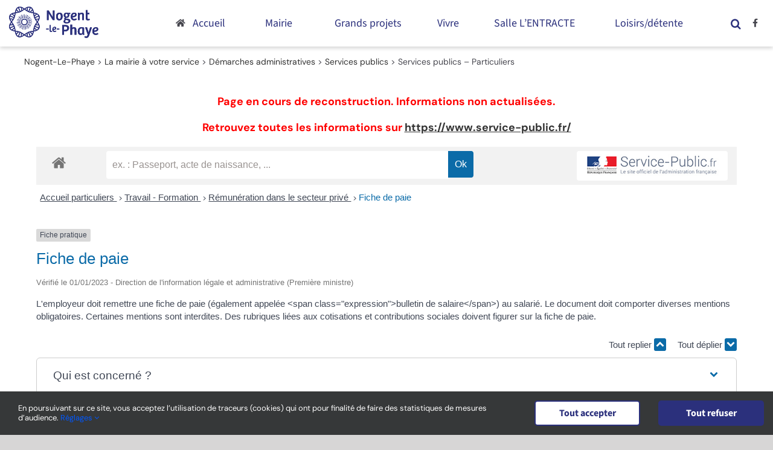

--- FILE ---
content_type: image/svg+xml
request_url: https://www.nogent-le-phaye.com/wp-content/uploads/2020/10/logo-nogent-le-phaye.svg
body_size: 12666
content:
<svg xmlns="http://www.w3.org/2000/svg" width="148" height="52" viewBox="0 0 148 52"><defs><style>.a{fill:#2b307c;}</style></defs><g transform="translate(-390.755 -282.755)"><path class="a" d="M113.008,77.935c-1.426-3.474-5.141-4.649-9.135-5.43-.761-4-1.9-7.722-5.364-9.173h0c-3.466-1.449-6.917.348-10.295,2.616-3.36-2.284-6.8-4.116-10.279-2.692s-4.649,5.138-5.43,9.135c-4,.761-7.722,1.9-9.173,5.364s.348,6.92,2.616,10.3c-2.284,3.36-4.116,6.8-2.692,10.277s5.138,4.649,9.135,5.433c.761,4,1.9,7.722,5.364,9.17a6.635,6.635,0,0,0,2.6.523c2.591,0,5.169-1.436,7.7-3.136,2.537,1.731,5.121,3.195,7.729,3.195a6.661,6.661,0,0,0,2.537-.507c3.476-1.426,4.649-5.141,5.433-9.135,4-.761,7.722-1.9,9.173-5.364s-.348-6.92-2.616-10.3C112.61,84.855,114.431,81.411,113.008,77.935Zm-1.073,19.447-6.009-2.515c.211-.431.454-.87.721-1.314l5.143.294A6.24,6.24,0,0,1,111.935,97.382Zm-7.5-2.423a30.4,30.4,0,0,0-1.548,6.344c-.084.48-.167.962-.254,1.441-.48.084-.962.165-1.441.254a30.764,30.764,0,0,0-6.359,1.5,30.75,30.75,0,0,0-5.582,3.393c-.4.279-.8.561-1.2.837-.4-.279-.8-.563-1.193-.845a30.255,30.255,0,0,0-5.549-3.453,30.518,30.518,0,0,0-6.344-1.548l-1.441-.254c-.084-.48-.165-.962-.254-1.441a30.764,30.764,0,0,0-1.5-6.359,30.872,30.872,0,0,0-3.39-5.582q-.424-.6-.837-1.2c.279-.4.563-.8.845-1.193A30.727,30.727,0,0,0,71.815,81.3a30.836,30.836,0,0,0,1.55-6.344q.126-.719.254-1.439l1.441-.254a30.765,30.765,0,0,0,6.359-1.5A30.872,30.872,0,0,0,87,68.369q.6-.424,1.2-.837c.4.279.8.563,1.193.845a30.64,30.64,0,0,0,5.557,3.433,30.878,30.878,0,0,0,6.344,1.55c.48.084.962.167,1.441.254.084.48.165.962.254,1.441a30.929,30.929,0,0,0,1.5,6.359A30.75,30.75,0,0,0,107.885,87q.421.6.837,1.2c-.279.4-.563.8-.845,1.193A31.713,31.713,0,0,0,104.431,94.959ZM64.261,97.2a6.27,6.27,0,0,1,.17-3.535l5.146-.254c.254.447.507.886.71,1.319Zm.079-18.326,6.009,2.515c-.211.434-.454.87-.721,1.317l-5.143-.294A6.247,6.247,0,0,1,64.339,78.879Zm47.674.178a6.247,6.247,0,0,1-.173,3.535l-5.143.254c-.254-.447-.507-.886-.71-1.319Zm-3.045,7.2c-.507-.728-1.015-1.439-1.469-2.134l3.821-.188a23.3,23.3,0,0,1-1.814,3.116Zm2.537-8.412-6.029,2.482c-.155-.454-.294-.936-.419-1.441l3.844-3.428A6.265,6.265,0,0,1,111.506,77.844Zm-3.915-2.989-2.855,2.537c-.16-.817-.3-1.672-.449-2.537-.053-.32-.107-.639-.162-.959A23.091,23.091,0,0,1,107.59,74.855Zm-6.059-2.791c-.873-.152-1.728-.3-2.537-.469l2.568-2.834a23.2,23.2,0,0,1,.934,3.474Zm-.558-4.621-3.456,3.806a14.971,14.971,0,0,1-1.436-.431L98.6,64.847a6.255,6.255,0,0,1,2.378,2.609Zm-5.032-3.309a5.349,5.349,0,0,1,1.441.2l-2.515,6.009c-.431-.211-.87-.454-1.314-.723l.294-5.141A7.247,7.247,0,0,1,95.941,64.134Zm-3.436.85-.218,3.806c-.69-.464-1.4-.969-2.121-1.484l-.789-.563a23.167,23.167,0,0,1,3.129-1.758ZM86.258,67.3c-.726.507-1.436,1.015-2.134,1.469l-.188-3.806a23,23,0,0,1,3.116,1.794Zm-3.667-2.87.254,5.143c-.447.254-.886.507-1.319.71l-2.469-6.024a5.359,5.359,0,0,1,1.4-.185A7.123,7.123,0,0,1,82.591,64.433Zm-4.748.325,2.482,6.026c-.454.157-.936.3-1.439.421l-3.441-3.844A6.227,6.227,0,0,1,77.844,64.758Zm-2.989,3.913,2.537,2.857c-.817.16-1.672.3-2.537.449l-.959.162a23.119,23.119,0,0,1,.959-3.469Zm-2.779,6.072c-.152.875-.3,1.731-.469,2.537l-2.834-2.57a22.9,22.9,0,0,1,3.474-.934C72.188,74.093,72.132,74.413,72.076,74.743Zm-4.618.561,3.806,3.456c-.127.507-.269.985-.429,1.436l-5.988-2.527a6.245,6.245,0,0,1,2.611-2.378Zm-2.474,8.47,3.806.218c-.464.69-.969,1.4-1.484,2.121l-.563.789a22.9,22.9,0,0,1-1.758-3.141ZM67.3,90.021c.507.726,1.015,1.436,1.469,2.131l-3.821.19a23.142,23.142,0,0,1,1.8-3.136Zm-2.537,8.412,6.026-2.469q.236.68.421,1.439l-3.852,3.415a6.245,6.245,0,0,1-2.6-2.4Zm3.913,2.989,2.857-2.537c.16.82.3,1.675.449,2.537.053.32.107.639.162.957a23.2,23.2,0,0,1-3.476-.969Zm6.065,2.756c.875.155,1.731.3,2.537.469l-2.568,2.837a22.9,22.9,0,0,1-.934-3.474ZM75.3,108.8l3.456-3.819c.507.129.985.272,1.436.431l-2.515,6.009a6.245,6.245,0,0,1-2.39-2.614Zm3.588,3.129,2.515-6.009c.434.211.87.454,1.317.721l-.307,5.151a6.247,6.247,0,0,1-3.537.145Zm4.869-.645.218-3.819c.69.464,1.4.969,2.121,1.484l.789.563A23.165,23.165,0,0,1,83.761,111.282Zm6.247-2.322c.726-.508,1.436-1.015,2.131-1.467l.19,3.821a23.142,23.142,0,0,1-3.124-1.809Zm3.662,2.872-.254-5.143c.447-.254.886-.507,1.319-.71l2.472,6.027a6.257,6.257,0,0,1-3.537-.175Zm4.75-.325-2.469-6.029c.454-.155.936-.294,1.439-.419l3.428,3.844a6.26,6.26,0,0,1-2.4,2.6Zm2.989-3.915-2.537-2.855c.82-.16,1.675-.3,2.537-.449l.957-.162a23.091,23.091,0,0,1-.957,3.464Zm2.768-6.062c.155-.873.3-1.728.469-2.537l2.837,2.568a23.2,23.2,0,0,1-3.474.934C104.076,102.17,104.132,101.851,104.178,101.531Zm4.621-.558-3.806-3.456q.19-.761.429-1.436l6.006,2.515a6.245,6.245,0,0,1-2.621,2.378Zm2.484-8.468-3.819-.218c.464-.693.969-1.4,1.484-2.121q.282-.391.563-.792A22.915,22.915,0,0,1,111.282,92.505Z" transform="translate(328 220)"/><path class="a" d="M151.651,144.446a5.476,5.476,0,1,0,0,4.231,5.516,5.516,0,0,0,0-4.231Zm-9,3.687a4.179,4.179,0,1,1,2.266,2.287A4.207,4.207,0,0,1,142.653,148.133Z" transform="translate(269.587 161.594)"/><rect class="a" width="0.327" height="5.95" transform="matrix(0.925, -0.379, 0.379, 0.925, 418.493, 314.321)"/><rect class="a" width="0.657" height="5.95" transform="matrix(0.984, -0.178, 0.178, 0.984, 416.993, 314.712)"/><rect class="a" width="5.95" height="0.327" transform="matrix(0.03, -1, 1, 0.03, 415.586, 320.7)"/><rect class="a" width="5.95" height="0.657" transform="translate(412.826 320.277) rotate(-76.26)"/><rect class="a" width="5.95" height="0.327" transform="translate(410.522 319.394) rotate(-64.26)"/><rect class="a" width="5.95" height="0.657" transform="translate(408.172 317.875) rotate(-52.26)"/><rect class="a" width="5.95" height="0.327" transform="translate(406.424 316.134) rotate(-40.25)"/><rect class="a" width="5.95" height="0.657" transform="matrix(0.881, -0.473, 0.473, 0.881, 404.898, 313.793)"/><rect class="a" width="5.95" height="0.327" transform="translate(404.021 311.476) rotate(-16.26)"/><rect class="a" width="5.95" height="0.657" transform="translate(403.562 308.734) rotate(-4.23)"/><rect class="a" width="0.327" height="5.95" transform="translate(403.646 306.591) rotate(-82.23)"/><rect class="a" width="0.657" height="5.95" transform="translate(404.183 304.186) rotate(-70.22)"/><rect class="a" width="0.327" height="5.95" transform="matrix(0.527, -0.85, 0.85, 0.527, 405.353, 301.642)"/><rect class="a" width="0.657" height="5.95" transform="matrix(0.692, -0.722, 0.722, 0.692, 406.823, 299.665)"/><rect class="a" width="0.327" height="5.95" transform="translate(408.924 297.824) rotate(-34.2)"/><rect class="a" width="0.657" height="5.95" transform="matrix(0.926, -0.378, 0.378, 0.926, 411.076, 296.606)"/><rect class="a" width="0.327" height="5.95" transform="translate(413.743 295.781) rotate(-10.19)"/><rect class="a" width="5.95" height="0.657" transform="matrix(0.032, -0.999, 0.999, 0.032, 416.015, 301.496)"/><rect class="a" width="5.95" height="0.327" transform="matrix(0.239, -0.971, 0.971, 0.239, 417.558, 301.661)"/><rect class="a" width="5.95" height="0.657" transform="matrix(0.436, -0.9, 0.9, 0.436, 418.726, 302.028)"/><rect class="a" width="5.95" height="0.327" transform="matrix(0.613, -0.79, 0.79, 0.613, 420.066, 302.795)"/><rect class="a" width="5.95" height="0.657" transform="matrix(0.764, -0.645, 0.645, 0.764, 420.984, 303.608)"/><rect class="a" width="5.95" height="0.327" transform="translate(421.897 304.857) rotate(-28.16)"/><rect class="a" width="5.95" height="0.657" transform="matrix(0.961, -0.278, 0.278, 0.961, 422.406, 305.974)"/><rect class="a" width="5.95" height="0.327" transform="matrix(0.997, -0.073, 0.073, 0.997, 422.732, 307.485)"/><rect class="a" width="0.657" height="5.95" transform="matrix(0.137, -0.991, 0.991, 0.137, 422.65, 309.361)"/><rect class="a" width="0.327" height="5.95" transform="translate(422.313 310.541) rotate(-70.13)"/><rect class="a" width="0.657" height="5.95" transform="matrix(0.528, -0.849, 0.849, 0.528, 421.587, 311.907)"/><rect class="a" width="0.327" height="5.95" transform="matrix(0.693, -0.721, 0.721, 0.693, 420.796, 312.844)"/><rect class="a" width="0.657" height="5.95" transform="translate(419.578 313.795) rotate(-34.12)"/><path class="a" d="M415.473,182.84c3.553,0,5.676,1.677,5.676,4.885,0,3.639-2.563,5.458-6.2,5.458h-2.03v5.582H410V182.84Zm2.659,5.171c0-2.466-1.413-2.85-3.76-2.85h-1.459v5.7h1.723C416.745,190.861,418.133,190.143,418.133,188.011Z" transform="translate(68.867 130.386)"/><path class="a" d="M465.75,180v5.626a4.129,4.129,0,0,1,3.233-1.388c2.489,0,3.832,1.388,3.832,4.215v8.188h-2.85v-7.683c0-1.413-.289-2.515-1.819-2.515a2.413,2.413,0,0,0-2.4,2.37v7.831H462.9V180Z" transform="translate(29.39 132.505)"/><path class="a" d="M511.3,203.607c0-4.215,2.083-6.9,6.2-6.9a13.317,13.317,0,0,1,4.263.837v9.267l.239,2.3h-2.466l-.168-1.269-.094-.025a3.811,3.811,0,0,1-3.3,1.654C512.356,209.471,511.3,206.743,511.3,203.607Zm7.663,1.7v-6.2a4.82,4.82,0,0,0-1.819-.335c-2.284,0-3.045,2.154-3.045,4.74,0,1.964.507,3.854,2.489,3.854A2.163,2.163,0,0,0,518.963,205.307Z" transform="translate(-6.728 120.035)"/><path class="a" d="M554.52,214.637l.7-2.083a4.567,4.567,0,0,0,2.154.622c1.03,0,1.507-.312,2.083-1.776l.525-1.342-4.164-11.946h3.045l2.515,8.4h.048l2.537-8.4h2.969l-4.43,12.954c-.982,2.969-2.225,4.428-4.765,4.428A6.527,6.527,0,0,1,554.52,214.637Z" transform="translate(-38.982 118.991)"/><path class="a" d="M606.61,203.343c0-3.519,2.03-6.633,5.836-6.633,2.347,0,3.806,1.2,3.806,3.329,0,3.687-4.141,4.26-6.752,4.286a2.913,2.913,0,0,0,2.994,2.969,5.169,5.169,0,0,0,3.017-1.053l.886,1.89a6.961,6.961,0,0,1-4.215,1.342C608.231,209.471,606.61,206.933,606.61,203.343Zm7.1-3.185a1.327,1.327,0,0,0-1.436-1.413c-1.916,0-2.791,1.776-2.872,3.519,1.3.025,4.314-.261,4.314-2.106Z" transform="translate(-77.854 120.035)"/><path class="a" d="M309.269,206.18v1.477H305.11V206.18Z" transform="translate(147.141 112.968)"/><path class="a" d="M327.32,191.537V183.09h1.9V191.5c0,1,.208,1.365.858,1.365a2.669,2.669,0,0,0,.985-.254l.414,1.269a3.661,3.661,0,0,1-1.89.477C327.447,194.361,327.32,192.963,327.32,191.537Z" transform="translate(130.567 130.199)"/><path class="a" d="M345.21,198.567c0-2.334,1.35-4.4,3.875-4.4,1.555,0,2.522.792,2.522,2.205,0,2.446-2.746,2.827-4.476,2.842a1.929,1.929,0,0,0,1.984,1.969,3.426,3.426,0,0,0,2-.7l.589,1.251a4.623,4.623,0,0,1-2.791.888C346.288,202.63,345.21,200.948,345.21,198.567Zm4.715-2.114a.881.881,0,0,0-.952-.936c-1.269,0-1.857,1.175-1.906,2.334.858.015,2.857-.173,2.857-1.4Z" transform="translate(117.217 121.931)"/><path class="a" d="M378.4,206.18v1.477H374.24V206.18Z" transform="translate(95.553 112.968)"/><path class="a" d="M312.776,88l6.74,11.063h.023V88h2.9v15.923h-2.791l-6.892-11.228h-.025v11.231h-2.9V88Z" transform="translate(143.619 201.16)"/><path class="a" d="M369.75,108.269c0-4.981,3.113-6.369,5.582-6.369,1.776,0,5.22.551,5.22,6.034,0,4.6-2.444,6.727-5.6,6.727C371.737,114.656,369.75,112.6,369.75,108.269Zm7.879.071c0-2.682-.624-4.334-2.444-4.334-1.748,0-2.515,1.629-2.515,3.928,0,2.225.335,4.621,2.466,4.621,1.748-.005,2.492-1.731,2.492-4.22Z" transform="translate(98.904 190.788)"/><path class="a" d="M418.63,116.558a3.878,3.878,0,0,1,1.987-3.088c-.718-.239-.982-.622-.982-.982a2.986,2.986,0,0,1,.312-1.076l.741-1.652a3.883,3.883,0,0,1-1.819-3.593c0-2.682,1.845-4.314,4.527-4.314a5.164,5.164,0,0,1,2.7.67l3.4-.48v2.129l-2.154-.071-.048.071a3.479,3.479,0,0,1,.67,2.154,3.927,3.927,0,0,1-4.263,4.024,6.773,6.773,0,0,1-1.2-.122l-.431,1.317,2.634.431c2.9.454,5.027.911,5.027,3.552,0,2.2-1.89,4.06-5.938,4.06C419.922,119.6,418.63,118.331,418.63,116.558Zm8.308-.789c0-.863-.454-1.317-2.393-1.581l-1.893-.287a3.15,3.15,0,0,0-1.555,2.251c0,.7.358,1.555,3.017,1.555C425.788,117.707,426.938,116.989,426.938,115.768Zm-1.6-9.528c0-1.725-.7-2.682-1.893-2.682-1.1,0-1.842.886-1.842,2.466,0,1.507.48,2.586,1.842,2.586C424.545,108.61,425.334,107.747,425.334,106.24Z" transform="translate(62.427 190.824)"/><path class="a" d="M465.52,108.493c0-3.522,2.03-6.633,5.836-6.633,2.347,0,3.806,1.2,3.806,3.327,0,3.687-4.141,4.263-6.752,4.286a2.912,2.912,0,0,0,2.994,2.969,5.159,5.159,0,0,0,3.017-1.053l.886,1.893a6.964,6.964,0,0,1-4.215,1.34C467.149,114.626,465.52,112.089,465.52,108.493Zm7.1-3.187a1.325,1.325,0,0,0-1.436-1.411c-1.916,0-2.791,1.776-2.875,3.519,1.3.028,4.319-.259,4.319-2.1Z" transform="translate(27.435 190.817)"/><path class="a" d="M511.76,102.232h2.4l.239,1.51a4.314,4.314,0,0,1,3.687-1.868c2.418,0,3.806,1.34,3.806,4.167v8.237H519.04v-7.612c0-1.462-.254-2.586-1.8-2.586a2.428,2.428,0,0,0-2.444,2.393v7.808h-2.824v-9.965Z" transform="translate(-7.072 190.808)"/><path class="a" d="M563.37,98.161V85.22h2.85v4.6h3.233v2.2H566.22v6.09c0,1.484.647,1.913,1.629,1.913a2.908,2.908,0,0,0,1.555-.507l.718,1.845a5.648,5.648,0,0,1-3.045.837C563.682,102.208,563.37,100.27,563.37,98.161Z" transform="translate(-45.586 203.235)"/></g></svg>